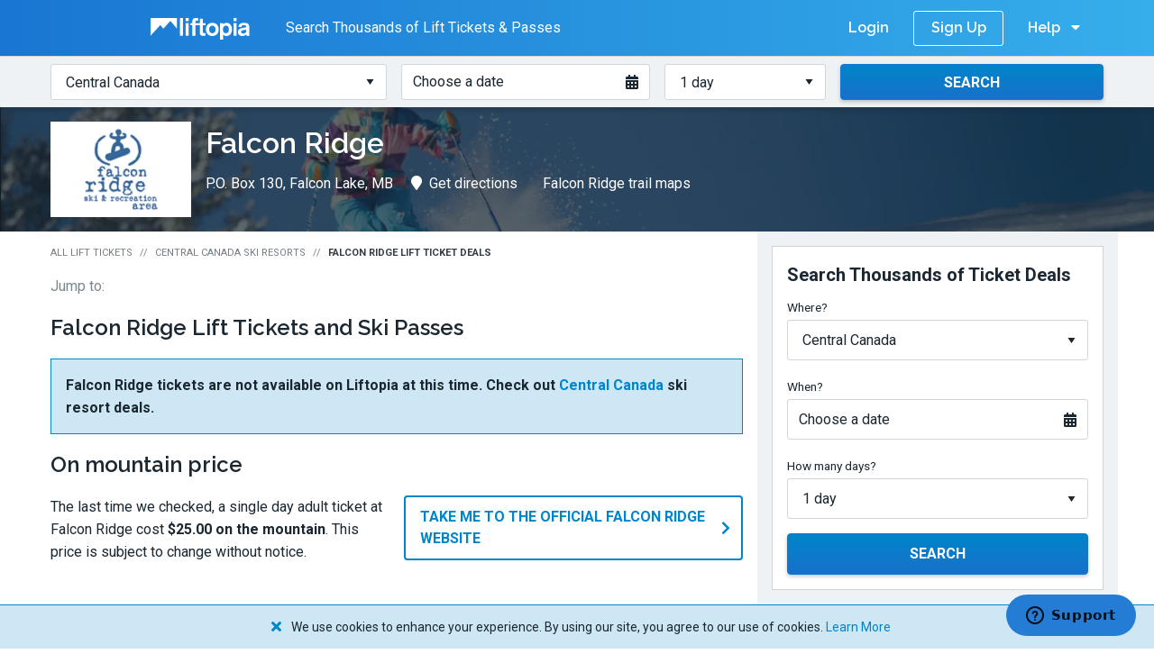

--- FILE ---
content_type: text/html; charset=utf-8
request_url: https://www.liftopia.com/falcon-ridge
body_size: 8852
content:
<!DOCTYPE html>
<html lang="en">
  <head>
  <meta charset='utf-8'>
  <title>Falcon Ridge Discount Lift Tickets &amp;amp; Passes | Liftopia</title>

    <meta name='description' content='Get Great Deals for 250 Resorts Like Falcon Ridge When You Buy in Advance.     Limited Quantities, Book Now! Mobile ticket friendly. Live customer support.     Convenient &amp; easy to use. Save time and money when you buy your Falcon Ridge     lift tickets in advance on Liftopia.'>

  <meta name='viewport' content='width=device-width, height=device-height, initial-scale=1.0'>

    <meta name='robots' content='index,follow'>

  <meta name="csrf-param" content="authenticity_token" />
<meta name="csrf-token" content="RmLSmaS67ZaK4oJXQ2US2mUVKVw7rr1ubPCHHqkZ21XUq2dkzBP8cYvmNJSEV-zyhIYk9neKbQla2jAcoHBqog" />

  <meta class='media-query'> 

  

  <meta name='msapplication-TileColor' content='#ffffff'>
<meta name='msapplication-TileImage' content='https://assets2.liftopia.com/b43bd37d83eb1281e72f7b198578648f982a55db/assets/client/favicons/ms-icon-144x144-5385a56dcf498efde14fb3b80725f72e18526d8dc8e2af98f7eb72b2969d2d89.png'>
<meta name='theme-color' content='#ffffff'>
<link rel='apple-touch-icon' sizes='57x57' href='https://assets2.liftopia.com/b43bd37d83eb1281e72f7b198578648f982a55db/assets/client/favicons/apple-icon-57x57-4297953f8634dd32694cd3c5af7ecb2e75b028e3bfa28ab8082cee12382f75e3.png'>
<link rel='apple-touch-icon' sizes='60x60' href='https://assets2.liftopia.com/b43bd37d83eb1281e72f7b198578648f982a55db/assets/client/favicons/apple-icon-60x60-babb430173b5ef889aadd2f0265c4e619abef2658420fa4aa0f21eea131fffb9.png'>
<link rel='apple-touch-icon' sizes='72x72' href='https://assets2.liftopia.com/b43bd37d83eb1281e72f7b198578648f982a55db/assets/client/favicons/apple-icon-72x72-eb3fc9d1fd1351de43da826b23a7b1950d5c85111aee00cfdce28a1b859ad3bc.png'>
<link rel='apple-touch-icon' sizes='76x76' href='https://assets2.liftopia.com/b43bd37d83eb1281e72f7b198578648f982a55db/assets/client/favicons/apple-icon-76x76-f248c9c169f97b0ecabecbf9733cbc4016a4661eed88bbce55f50f11f0bf6f6e.png'>
<link rel='apple-touch-icon' sizes='114x114' href='https://assets2.liftopia.com/b43bd37d83eb1281e72f7b198578648f982a55db/assets/client/favicons/apple-icon-114x114-26234fd4b2ef227600be39ed1776c9f870f5216dc055ed242b8860efabf0ab33.png'>
<link rel='apple-touch-icon' sizes='120x120' href='https://assets2.liftopia.com/b43bd37d83eb1281e72f7b198578648f982a55db/assets/client/favicons/apple-icon-120x120-47ef5f81121924bc46d51e2924d5a456ab97785804e3a17f1d8b96cc8eae1cc4.png'>
<link rel='apple-touch-icon' sizes='144x144' href='https://assets2.liftopia.com/b43bd37d83eb1281e72f7b198578648f982a55db/assets/client/favicons/apple-icon-144x144-5385a56dcf498efde14fb3b80725f72e18526d8dc8e2af98f7eb72b2969d2d89.png'>
<link rel='apple-touch-icon' sizes='152x152' href='https://assets2.liftopia.com/b43bd37d83eb1281e72f7b198578648f982a55db/assets/client/favicons/apple-icon-152x152-e89d46d285be941ead42c336a90467b6b7a0b0a08ed533a35e84201ee7ac1e14.png'>
<link rel='apple-touch-icon' sizes='180x180' href='https://assets2.liftopia.com/b43bd37d83eb1281e72f7b198578648f982a55db/assets/client/favicons/apple-icon-180x180-ec27e381fdb6b04a77606895aef18f8ef9f334ede91297034f8ca2f19a4d855f.png'>
<link rel='icon' type='image/png' sizes='192x192'  href='https://assets2.liftopia.com/b43bd37d83eb1281e72f7b198578648f982a55db/assets/client/favicons/android-icon-192x192-fc15984d98acc7b487e6814db155b53cee50b9b5b1a462170417fbe51dc9b72d.png'>
<link rel='icon' type='image/png' sizes='32x32' href='https://assets2.liftopia.com/b43bd37d83eb1281e72f7b198578648f982a55db/assets/client/favicons/favicon-32x32-2e40baa7cb9375b7306f7c79b5f6686b1ef98947d37ff76a4b31907c9498a61c.png'>
<link rel='icon' type='image/png' sizes='96x96' href='https://assets2.liftopia.com/b43bd37d83eb1281e72f7b198578648f982a55db/assets/client/favicons/favicon-96x96-48830f980df2115aa84925fd15fce0853deb9cd9f78be435be8410d167e154f6.png'>
<link rel='icon' type='image/png' sizes='16x16' href='https://assets2.liftopia.com/b43bd37d83eb1281e72f7b198578648f982a55db/assets/client/favicons/favicon-16x16-823ba639c4ca2059e33ddcac2e31229417b42f885afc0d9950e37d3d0d8c8c96.png'>
<link rel='manifest' href='https://assets2.liftopia.com/b43bd37d83eb1281e72f7b198578648f982a55db/assets/client/favicons/manifest-eb52123ae5b18eb18d67c0555fc3329527465dd177515921cf47b1ddf0de6dfe.json'>

  <!-- Facebook Meta Tags -->
<meta property="og:url" content="https://www.liftopia.com/falcon-ridge">
<meta property="og:type" content="website">
<meta property="og:title" content="Falcon Ridge Discount Lift Tickets &amp;amp; Passes | Liftopia">
  <meta property="og:description" content="Get Great Deals for 250 Resorts Like Falcon Ridge When You Buy in Advance.     Limited Quantities, Book Now! Mobile ticket friendly. Live customer support.     Convenient &amp; easy to use. Save time and money when you buy your Falcon Ridge     lift tickets in advance on Liftopia.">
<meta property="og:image" content="https://res.cloudinary.com/liftopia/image/upload/c_scale,q_auto:eco,w_900/v1630420235/production/hero_images/Liftopia_OG_Image.png">

<!-- Twitter Meta Tags -->
<meta name="twitter:card" content="summary_large_image">
<meta property="twitter:domain" content="liftopia.com">
<meta property="twitter:url" content="https://www.liftopia.com/falcon-ridge">
<meta name="twitter:title" content="Falcon Ridge Discount Lift Tickets &amp;amp; Passes | Liftopia">
  <meta name="twitter:description" content="Get Great Deals for 250 Resorts Like Falcon Ridge When You Buy in Advance.     Limited Quantities, Book Now! Mobile ticket friendly. Live customer support.     Convenient &amp; easy to use. Save time and money when you buy your Falcon Ridge     lift tickets in advance on Liftopia.">
<meta name="twitter:image" content="https://res.cloudinary.com/liftopia/image/upload/c_scale,q_auto:eco,w_900/v1630420235/production/hero_images/Liftopia_OG_Image.png">

  <link rel='canonical' href='https://www.liftopia.com/falcon-ridge'>

  <link rel="preload" as="font" crossorigin="crossorigin" type="font/woff2" href="https://assets2.liftopia.com/b43bd37d83eb1281e72f7b198578648f982a55db/assets/client/liftopia-icons/liftopia-icons-861a8b836f19744791da851f220229f4ec339ac6d1dcd6b222039ef26d3587f1.woff?rcexvk">

  <link rel="stylesheet" href="https://fonts.googleapis.com/css?family=Raleway:600,700|Roboto:400,700">


  <link rel="stylesheet" media="screen" href="https://assets2.liftopia.com/b43bd37d83eb1281e72f7b198578648f982a55db/assets/client/core/application-54f2d9ad46ca0c1de92ea6b1984a0d2495d8e2a8120e57210b12cf67d2fdf769.css" />
  <link rel="stylesheet" media="print" href="https://assets2.liftopia.com/b43bd37d83eb1281e72f7b198578648f982a55db/assets/client/core/application_print-629418322546915fc9e7fac8cac75ca2c94540d021f6e99b66cbf8c75fc79aa8.css" />
  <link rel="stylesheet" media="screen" href="https://assets2.liftopia.com/b43bd37d83eb1281e72f7b198578648f982a55db/assets/packs/common-e031a08a3610b71db9c0.css" />

  <script>
  (function(w, l, p) {
    w[l] = w[l] || [];

    if (!p) {
      return;
    }

    var arr = p;
    if (!Array.isArray(p)) {
      arr = [p];
    }

    for(var i = 0; i < arr.length; i += 1) {
      w[l].push(arr[i]);
    }
  })(window, 'dataLayer', [{"resortIDs":"204002","searchDate":"","numberDays":"","regionID":"37","regionCountry":"124","regionName":"Central Canada","productIDs":[],"ticketTypes":"","referrer":"","urlPath":"https://www.liftopia.com/falcon-ridge","userEmail":"","dynx_pagetype":"offerdetail","PageType":"ProductPage","currency":"","totalPrice":"","resortName":"Falcon Ridge","resortState":"MB","resortCity":"Falcon Lake"}]);
</script>

  <script data-cookieconsent="ignore">(function(w,d,s,l,i){w[l]=w[l]||[];w[l].push({'gtm.start':
  new Date().getTime(),event:'gtm.js'});var f=d.getElementsByTagName(s)[0],
  j=d.createElement(s),dl=l!='dataLayer'?'&l='+l:'';j.async=true;j.src=
  '//www.googletagmanager.com/gtm.js?id='+i+dl;f.parentNode.insertBefore(j,f);
  })(window,document,'script','dataLayer','GTM-T4T39H');</script>

  <script src="https://js.stripe.com/v3/" async></script>

  <script type="application/ld+json">
  {
    "@context": "https://schema.org",
    "@type": "Organization",
    "url": "https://www.liftopia.com/",
    "logo": "https://res.cloudinary.com/liftopia/image/upload/v1531864159/production/%20logos/liftopia_logo.png",
    "contactPoint": [{
        "@type": "ContactPoint",
        "telephone": "+1-800-349-0870",
        "contactType": "customer service"
    }]
  }
</script>

</head>

  <body class="resorts-show" data-controller="ResortsShowController" data-store-context="core" data-locale="en">
      <noscript><iframe src="//www.googletagmanager.com/ns.html?id=GTM-T4T39H" height='0' width='0' style='display:none;visibility:hidden'></iframe></noscript>

    
<div class="core-top-bar">
<div class="row collapse">
  <div class="small-12 columns">
    <span class="core-top-bar__cta core-top-bar__cta--transparent">
      <i class="core-top-bar__cta-icon icon-liftopia-icon"></i>
      <span class="core-top-bar__cta-text">Buy Lift Tickets in Advance and Save!</span>

    </span>



    <span class="core-top-bar__cta core-top-bar__cta--opaque core-top-bar__cta--opaque--old">
      <a class="core-top-bar__link core-top-bar__link--brand core-top-bar__link--brand--oldheader" href="/">
        <span class="core-top-bar__link--brand__text">Liftopia</span>
        <img alt="Liftopia Logo" class="core-top-bar__link--brand__image" src="https://assets2.liftopia.com/b43bd37d83eb1281e72f7b198578648f982a55db/assets/client/logos/liftopia-logo-white-480152b1abc6f1e77ec50421eef939436430dae91499242dccec7c370a3847b6.svg" />
</a>
      <span class="core-top-bar__cta-text core-top-bar__cta-text--deals-count">
        Search Thousands of Lift Tickets & Passes
      </span>


    </span>

    <div class="core-top-bar__right">
        <a class="core-top-bar__link core-top-bar__link--login" rel="nofollow" href="/auth/login">Login</a>
        <a class="core-top-bar__link core-top-bar__link--sign-up" rel="nofollow" href="/auth/register/sign-up">Sign Up</a>

      <div class="core-top-bar__dropdown core-top-bar__dropdown--help">
        <a class="core-top-bar__dropdown__trigger">
          <span class="core-top-bar__dropdown__trigger__text">Help</span>
          <i class="fas fa-caret-down core-top-bar__dropdown__trigger__icon core-top-bar__dropdown__trigger__icon--down"></i>
          <i class="fas fa-caret-up core-top-bar__dropdown__trigger__icon core-top-bar__dropdown__trigger__icon--up"></i>
        </a>
        <ul class="core-top-bar__dropdown__list core-top-bar__dropdown__list">
          <li class="core-top-bar__dropdown__list-item">
            <a class="core-top-bar__dropdown__link" href="/contact-us">Contact Us</a>
          </li>
        </ul>
      </div>
      <div class="core-top-bar__dropdown core-top-bar__dropdown--menu">
        <a class="core-top-bar__dropdown__trigger">
          <span class="core-top-bar__dropdown__trigger__text">Menu</span>
          <i class="fas fa-caret-down core-top-bar__dropdown__trigger__icon core-top-bar__dropdown__trigger__icon--down"></i>
          <i class="fas fa-caret-up core-top-bar__dropdown__trigger__icon core-top-bar__dropdown__trigger__icon--up"></i>
        </a>
        <ul class="core-top-bar__dropdown__list core-top-bar__dropdown__list">
              <li class="core-top-bar__dropdown__list-item">
                <a class="core-top-bar__dropdown__link core-top-bar__link--login" rel="nofollow" href="/auth/login">Login</a>
              </li>
              <li class="core-top-bar__dropdown__list-item">
                <a class="core-top-bar__dropdown__link core-top-bar__link--sign-up" rel="nofollow" href="/auth/register/sign-up">Sign Up</a>
              </li>
          <li class="core-top-bar__divider"></li>
          <li class="core-top-bar__dropdown__list-item">
            <a class="core-top-bar__dropdown__link" href="/contact-us">Contact Us</a>
          </li>
        </ul>
      </div>
    </div>

      <div class="core-top-bar__dropdown core-top-bar__dropdown--sic">
        <a class="core-top-bar__dropdown__trigger core-top-bar__dropdown__trigger--sic">
          <i class="fas fa-search core-top-bar__dropdown__trigger__icon core-top-bar__dropdown__trigger__icon--sic"></i>
          <span class="core-top-bar__dropdown__trigger__text core-top-bar__dropdown__trigger__text--sic">Search Lift Tickets</span>
        </a>
        <ul class="core-top-bar__dropdown__list core-top-bar__dropdown__list--sic core-top-bar--stop-propagation">
          <li class="core-top-bar__dropdown__list-item">
            <div class="core-top-bar__search-input-container">
                <div class="search-input--inline search-input core-top-bar__search-input"><form data-endpoint="/find-tickets/" class="search-input__form" action="/find-tickets/central-canada" accept-charset="UTF-8" method="get"><div class="row collapse"><div class="medium-4 columns search-input__column"><div class="search-input__cell"><label for="search-input__regions--3a1e1ad60848bd244bc4191ff2e4fab7" class="search-input__label">Where?</label><select id="search-input__regions--3a1e1ad60848bd244bc4191ff2e4fab7" class="search-input__regions"><option value="">Choose a region or state</option><option value="new-england">New England</option>
<option value="colorado">Colorado</option>
<option value="utah">Utah</option>
<option value="ny-nj-and-pa">NY, NJ and PA</option>
<option value="california-central-and-southern">California: Central &amp; Southern</option>
<option value="california-lake-tahoe">California: Lake Tahoe &amp; Northern</option>
<option value="northern-rockies">Northern Rockies</option>
<option value="pacific-northwest">Pacific Northwest</option>
<option value="midwest">Midwest</option>
<option value="mid-atlantic">Mid-Atlantic</option>
<option value="southwest">Southwest</option>
<option value="southeast">Southeast</option>
<option value="alaska">Alaska</option>
<option value="eastern-canada">Eastern Canada</option>
<option selected="selected" value="central-canada">Central Canada</option>
<option value="western-canada">Western Canada</option>
<option value="chile">Chile</option>
<option value="austria">Austria</option>
<option value="france">France</option>
<option value="australia">Australia</option>
<option value="new-zealand">New Zealand</option>
<option value="switzerland">Switzerland</option>
<option value="japan">Japan</option></select></div></div><div class="medium-3 columns search-input__column"><div class="search-input__cell"><label for="search-input__date--6ae01bd6650d4730f8b5b774edb79f17" class="search-input__label">When?</label><div class="date-picker__flex"><a class="date-picker search-input__date-picker" tabindex="0"><span class="date-picker__text">Choose a date</span><i class="date-picker__icon fas fa-calendar-alt"></i><input type="hidden" name="start_date" id="81c05c4abc33399c130208b747051e16" class="search-input__date" autocomplete="off" /></a></div><div class="search-input__date-picker-anchor"></div></div></div><div class="medium-2 columns search-input__column"><div class="search-input__cell"><label for="search-input__days--36f3a2f940dd0797d12b1eb52fd11a42" class="search-input__label">How many days?</label><select name="days" id="search-input__days--36f3a2f940dd0797d12b1eb52fd11a42" class="search-input__days"><option value="1">1 day</option>
<option value="2">2 days</option>
<option value="3">3 days</option>
<option value="4">4 days</option>
<option value="5">5 days</option>
<option value="6">6 days</option>
<option value="7">7 days</option>
<option value="8">8 days</option></select></div></div><div class="medium-3 columns search-input__column"><div class="search-input__cell"><button class="button--centered button--secondary button search-input__submit" type="submit"><span class="button__content--stateful"><span class="button__text">Search</span></span><span class="button__loading-content"><span class="button__loading-spinner-container"><i class="button__loading-spinner"></i></span><span class="button__loading-content-text">Searching</span></span><span class="button__success-content"><i class="fas fa-check button__icon button__icon--left"></i><span class="button__loading-success-text"></span></span><span class="button__error-content"><i class="fas fa-exclamation-triangle button__icon button__icon--left"></i><span class="button__loading-error-text"></span></span></button></div></div></div></form></div>
            </div>
          </li>
        </ul>
      </div>

  </div>
</div>
</div>
    

    
<div class="hero-area resort-hero-area"><div class="hero-area__bg" style="background-image: url(&#39;https://res.cloudinary.com/liftopia/image/upload/c_fit,d_defaults:default_hero_image_2.jpg,f_auto,h_350,q_auto,w_1400/v1/defaults/default_hero_image_1.jpg&#39;)"></div><div class="hero-area__content">
  <div class="row collapse">
    <div class="small-12 columns">
      <div class="layout__content">
        <div class="resort-hero-area__content">
          <div class="resort-hero-area__logo-wrapper ">
            <img alt="Falcon Ridge Logo" class="resort-hero-area__logo" src="https://res.cloudinary.com/liftopia/image/upload/c_pad,d_defaults:default_logo_1.png,f_auto,h_90,q_auto,w_140/v1/production/logos/93e573fc432dc136f90f49d94778cd9c.jpg" />
          </div>

          <h1 class="resort-hero-area__header__name header--1">Falcon Ridge</h1>
          <div class="subnavigation"><ul class="subnavigation__list resort-hero-area__subnavigation">
            <li class="subnavigation__list__item resort-hero-area__subnavigation__list__item hide-for-small-only"><span class="subnavigation__list__item-inner">P.O. Box 130, Falcon Lake, MB</span></li>
            <li class="subnavigation__list__item resort-hero-area__subnavigation__list__item--split resort-hero-area__subnavigation__list__item--split--left"><a class="subnavigation__list__item-href subnavigation__list__item-inner" target="_blank" rel="noopener" href="http://maps.google.com/maps?daddr=P.O. Box 130, Falcon Lake, MB"><i class="fas fa-map-marker subnavigation__list__item-icon"></i>Get directions</a></li>
              <li class="subnavigation__list__item resort-hero-area__subnavigation__list__item--split resort-hero-area__subnavigation__list__item--split--right hide-for-small-only"><a class="subnavigation__list__item-href subnavigation__list__item-inner" rel="noopener" href="/falcon-ridge/trail-maps"><i class="fas fa-picture-o subnavigation__list__item-icon"></i>Falcon Ridge trail maps</a></li>
              <li class="subnavigation__list__item resort-hero-area__subnavigation__list__item--split resort-hero-area__subnavigation__list__item--split--right show-for-small-only"><a class="subnavigation__list__item-href subnavigation__list__item-inner" rel="noopener" href="/falcon-ridge/trail-maps"><i class="fas fa-picture-o subnavigation__list__item-icon"></i>View trail maps</a></li>
</ul></div>        </div>
      </div>
    </div>
  </div>
</div></div>

<div class="row collapse">
  <div class="small-12 columns">
    <div class="layout__wrapper">
      <div class="row collapse">
        <div class="medium-12 large-8 columns">
          <div class="layout__content layout__content--main resorts-show__layout" itemprop="aggregateRating" itemscope itemtype="https://schema.org/AggregateRating">
            <ul class="breadcrumbs resorts-show__breadcrumbs">
              <li class="breadcrumbs__list-item"><a class="breadcrumbs__breadcrumb" href="/">All Lift Tickets</a></li>
              <li class="breadcrumbs__list-item"><a class="breadcrumbs__breadcrumb--back breadcrumbs__breadcrumb" href="/region/central-canada"><i class="breadcrumbs__back-icon fas fa-chevron-left"></i>Central Canada Ski Resorts</a></li>
              <li class="breadcrumbs__list-item"><span class="breadcrumbs__breadcrumb--active breadcrumbs__breadcrumb">Falcon Ridge Lift Ticket Deals</span></li>
</ul>
            <ul class="jumplinks resorts-show__jumplinks hide-for-small-only"><li class="jumplinks__list-item"><span class="jumplinks__label">Jump to:</span></li>
</ul>
            <div id="resorts-show__deals" class="resorts-show__deals" itemscope itemtype="https://schema.org/AggregateOffer">
  <h2 class="header--2 resorts-show__deals__header" itemprop="itemReviewed">
    <span>Falcon Ridge Lift Tickets and Ski Passes</span>
  </h2>

    <div class="alert alert--info resorts-show__deals__on-mountain-alert">
      <p class="resorts-show__deals__on-mountain-alert__text">Falcon Ridge tickets are not available on Liftopia at this time. Check out <a href='https://www.liftopia.com/region/central-canada'>Central Canada</a> ski resort deals.</p>
</div>
    <div class="resorts-show__deals__on-mountain">
      <div class="row collapse">
        <div class="columns small-12">
          <p class="header--2">On mountain price</p>
        </div>
      </div>

      <div class="row">
        <div class="columns small-12 medium-6">
          <p class="resorts-show__deals__on-mountain-text">
            The last time we checked, a single day adult ticket at Falcon Ridge cost
            <span class="resorts-show__deals__on-mountain-price">$25.00 on the mountain</span>. This price is subject to change without notice.
          </p>
        </div>

          <div class="columns small-12 medium-6">
            <a class="button--icon-right button--secondary-inverse button resorts-show__deals__on-mountain-link" href="http://www.falconridgeski.com/"><span class="button__text">Take me to the official Falcon Ridge website</span><i class="fas fa-chevron-right button__icon button__icon--right"></i></a>
          </div>
      </div>
    </div>

</div>


            
          </div>
        </div>
        <div class="hide-for-small-only hide-for-medium-only large-4 columns">
          <div class="layout__content layout__content--sidebar">
            <div class="ad-slot resorts-show__sidebar__ad" data-targeted-ad-unit="liftopia_resort_rightrail_01" data-slot-id="div-gpt-ad-1478633683567-0" data-network-code="62792353" data-creative-dimensions="[[300, 250]]" data-targeting="{&quot;regionName&quot;:&quot;Central Canada&quot;,&quot;resort&quot;:&quot;Falcon Ridge&quot;,&quot;city&quot;:&quot;Falcon Lake&quot;,&quot;state&quot;:&quot;MB&quot;}"><div id="div-gpt-ad-1478633683567-0"></div><p class="ad-slot__label">Advertisement</p></div>

<div class="search-input--block search-input resorts-show__sidebar__search-input layout__margin"><form data-endpoint="/find-tickets/" class="search-input__form" action="/find-tickets/central-canada" accept-charset="UTF-8" method="get"><div class="row collapse"><p class="search-input__heading header--3">Search Thousands of Ticket Deals</p><div class="medium-4 columns search-input__column"><div class="search-input__cell"><label for="search-input__regions--5491c8ef4e3151daead2029a9adfc9df" class="search-input__label">Where?</label><select id="search-input__regions--5491c8ef4e3151daead2029a9adfc9df" class="search-input__regions"><option value="">Choose a region or state</option><option value="new-england">New England</option>
<option value="colorado">Colorado</option>
<option value="utah">Utah</option>
<option value="ny-nj-and-pa">NY, NJ and PA</option>
<option value="california-central-and-southern">California: Central &amp; Southern</option>
<option value="california-lake-tahoe">California: Lake Tahoe &amp; Northern</option>
<option value="northern-rockies">Northern Rockies</option>
<option value="pacific-northwest">Pacific Northwest</option>
<option value="midwest">Midwest</option>
<option value="mid-atlantic">Mid-Atlantic</option>
<option value="southwest">Southwest</option>
<option value="southeast">Southeast</option>
<option value="alaska">Alaska</option>
<option value="eastern-canada">Eastern Canada</option>
<option selected="selected" value="central-canada">Central Canada</option>
<option value="western-canada">Western Canada</option>
<option value="chile">Chile</option>
<option value="austria">Austria</option>
<option value="france">France</option>
<option value="australia">Australia</option>
<option value="new-zealand">New Zealand</option>
<option value="switzerland">Switzerland</option>
<option value="japan">Japan</option></select></div></div><div class="medium-3 columns search-input__column"><div class="search-input__cell"><label for="search-input__date--07d80fd2d0aee9b2087eb52aa0a65348" class="search-input__label">When?</label><div class="date-picker__flex"><a class="date-picker search-input__date-picker" tabindex="0"><span class="date-picker__text">Choose a date</span><i class="date-picker__icon fas fa-calendar-alt"></i><input type="hidden" name="start_date" id="6ae4d8f28b79750348cbdf4b191a6b37" class="search-input__date" autocomplete="off" /></a></div><div class="search-input__date-picker-anchor"></div></div></div><div class="medium-2 columns search-input__column"><div class="search-input__cell"><label for="search-input__days--1718006604948024ab2d3947697e1428" class="search-input__label">How many days?</label><select name="days" id="search-input__days--1718006604948024ab2d3947697e1428" class="search-input__days"><option value="1">1 day</option>
<option value="2">2 days</option>
<option value="3">3 days</option>
<option value="4">4 days</option>
<option value="5">5 days</option>
<option value="6">6 days</option>
<option value="7">7 days</option>
<option value="8">8 days</option></select></div></div><div class="medium-3 columns search-input__column"><div class="search-input__cell"><button class="button--centered button--secondary button search-input__submit" type="submit"><span class="button__content--stateful"><span class="button__text">Search</span></span><span class="button__loading-content"><span class="button__loading-spinner-container"><i class="button__loading-spinner"></i></span><span class="button__loading-content-text">Searching</span></span><span class="button__success-content"><i class="fas fa-check button__icon button__icon--left"></i><span class="button__loading-success-text"></span></span><span class="button__error-content"><i class="fas fa-exclamation-triangle button__icon button__icon--left"></i><span class="button__loading-error-text"></span></span></button></div></div></div></form></div>

  <a class="card resorts-show__card--static-map" target="_blank" rel="noopener" href="https://maps.google.com/maps?daddr=P.O. Box 130, Falcon Lake, MB">
    <p class="card__caption"><span class="card__caption__text">View Map &amp; Get Directions</span><i class="card__caption__icon fas fa-external-link"></i></p>
</a>
<div class="resorts-show__sidebar__links">
  <a class="button--icon-right button--secondary-transparent button resorts-show__sidebar__link" href="/region/central-canada"><span class="button__text">See All Central Canada Ski Resorts</span><i class="fas fa-chevron-right button__icon button__icon--right"></i></a>
  <a class="button--icon-right button--secondary-transparent button resorts-show__sidebar__link" href="/region/central-canada/map"><span class="button__text">View Central Canada Ski Resort Map</span><i class="fas fa-chevron-right button__icon button__icon--right"></i></a>
</div>

<div class="ad-slot resorts-show__sidebar__ad" data-targeted-ad-unit="liftopia_resort_rightrail_02" data-slot-id="div-gpt-ad-1478633709330-0" data-network-code="62792353" data-creative-dimensions="[[300, 250]]" data-targeting="{&quot;regionName&quot;:&quot;Central Canada&quot;,&quot;resort&quot;:&quot;Falcon Ridge&quot;,&quot;city&quot;:&quot;Falcon Lake&quot;,&quot;state&quot;:&quot;MB&quot;}"><div id="div-gpt-ad-1478633709330-0"></div><p class="ad-slot__label">Advertisement</p></div>

          </div>
        </div>
      </div>
    </div>
  </div>
</div>

<div class="pre-footer"><div class="pre-footer__header-container"><div class="row collapse"><div class="small-12 columns"><div class="pre-footer__header"><i class="pre-footer__header-logo icon-liftopia-icon"></i><p class="pre-footer__header-text header--1">Find Great Offers at Ski Resorts All Over Central Canada</p></div></div></div></div>

  <div class="row collapse">
    <div class="columns small-12">
      <div class="pre-footer-resorts__links">
        <div class="row collapse">
          <div class="small-12 medium-6 columns">
            <div class="pre-footer-resorts__regional-link-container--left">
              <a class="button--icon-right button--secondary-inverse button pre-footer-resorts__regional-link pre-footer-resorts__regional-link--left" href="/region/central-canada"><span class="button__text">View All Central Canada Ski Resorts and Lift Ticket Deals</span><i class="fas fa-chevron-right button__icon button__icon--right"></i></a>
            </div>
          </div>

          <div class="small-12 medium-6 columns">
            <div class="pre-footer-resorts__regional-link-container--right">
              <a class="button--icon-right button--secondary-inverse button pre-footer-resorts__regional-link" href="/region/central-canada/map"><span class="button__text">View Central Canada Ski Resort Map</span><i class="fas fa-chevron-right button__icon button__icon--right"></i></a>
            </div>
          </div>
        </div>
      </div>
    </div>
  </div>
</div>


    <div class="core-footer">
  <div class="core-footer__major">
    <div class="row collapse">
      <div class="small-12 medium-12 large-12 columns">
        <div class="core-footer__container core-footer__container--top">
          <div class="core-footer__blocks">
            <div class="core-footer__left-block">
              <div class="core-footer__secondary__links-container">
                <ul class="core-footer__social-links-list">
                  <li class="core-footer__social-links-list-item">
                    <a target="_blank" class="core-footer__social-link core-footer__social-link--facebook" href="https://www.facebook.com/liftopia">
                      <i class="fab fa-facebook-square core-footer__social-link-icon"></i>
                      <span class="core-footer__social-link-text">Facebook</span>
</a>                  </li>
                  <li class="core-footer__social-links-list-item">
                    <a target="_blank" class="core-footer__social-link core-footer__social-link--instagram" href="https://www.instagram.com/liftopia/">
                      <i class="fab fa-instagram core-footer__social-link-icon"></i>
                      <span class="core-footer__social-link-text">Instagram</span>
</a>                  </li>
                  <li class="core-footer__social-links-list-item">
                    <a target="_blank" class="core-footer__social-link core-footer__social-link--twitter" href="https://twitter.com/liftopia">
                      <i class="fab fa-twitter-square core-footer__social-link-icon"></i>
                      <span class="core-footer__social-link-text">Twitter</span>
</a>                  </li>
                  <li class="core-footer__social-links-list-item">
                    <a target="_blank" class="core-footer__social-link core-footer__social-link--linked-in" href="https://www.linkedin.com/company/liftopia-inc.">
                      <i class="fab fa-linkedin core-footer__social-link-icon"></i>
                      <span class="core-footer__social-link-text">LinkedIn</span>
</a>                  </li>
                </ul>

                <ul class="core-footer__additional-links-list">
                  <li class="core-footer__additional-links-list-item">
                    <a target="_blank" class="core-footer__additional-link" href="/affiliate">Affiliates</a>
                  </li>
                  <!-- <li class="core-footer__additional-links-list-item">
                    <a target="_blank" class="core-footer__additional-link" href="http://gettingstarted.liftopia.com">Learn to Ski &amp; Snowboard</a>
                  </li> -->
                  <li class="core-footer__additional-links-list-item">
                    <a target="_blank" class="core-footer__additional-link" href="/reviews">Reviews</a>
                  </li>
                </ul>
              </div>
            </div>

            <div class="core-footer__right-block">
              <ul class="core-footer__customer-support-links-list">
                <li class="core-footer__customer-support-links-list-item">
                  <p class="core-footer__customer-support-heading">Customer Support</p>
                </li>
                <li class="core-footer__customer-support-links-list-item core-footer__customer-support-links-list-item--sms">
                  <a class="core-footer__customer-support-link core-footer__customer-support-link--telephone" href="sms:1-415-212-5777">
                    <span class="fas fa-comment core-footer__telephone-icon"></span>
                    1-415-212-5777
</a>                </li>
                <li class="core-footer__customer-support-links-list-item">
                  <a class="core-footer__customer-support-link core-footer__customer-support-link--help-center" href="https://liftopia.zendesk.com/hc/en-us">
                    <span class="fas fa-users core-footer__help-center-icon"></span>
                    Help Center
</a>                </li>
                <li class="core-footer__customer-support-links-list-item">
                  <a class="core-footer__customer-support-link core-footer__customer-support-link--contact-us" href="/contact-us">
                    <span class="fas fa-bullhorn core-footer__contact-us-icon"></span>
                    Contact Us
</a>                </li>
              </ul>
            </div>
          </div>

          <p class="core-footer__copyright">
            &copy; 2006 - 2026 Liftopia, Inc.
            &bull;
            <a class="core-footer__copyright__link" href="/terms-of-use">Terms</a>
            &bull;
            <a class="core-footer__copyright__link" href="/purchase-conditions">Purchase Conditions</a>
            &bull;
            <a class="core-footer__copyright__link" href="/privacy-statement">Privacy</a>
            &bull;
            <a class="core-footer__copyright__link" href="/privacy-statement#advertising">Your Ad Choices</a>
          </p>
        </div>
      </div>
    </div>
  </div>

  <div class="core-footer__minor">
    <div class="row collapse">
      <div class="small-12 medium-12 large-12 columns">
        <div class="core-footer__links-container">
          <div class="core-footer__links">
            <a target="_blank" class="core-footer__catalate-logo core-footer__catalate-logo__hidden-xs" href="https://www.spotlio.com/">
              <img alt="Spotlio logo" src="https://assets2.liftopia.com/b43bd37d83eb1281e72f7b198578648f982a55db/assets/static/logo-c-fullcolor-spotlio-19x19-40530d1a1cef4c683870b76e526cc0345bb8258088418c65ae97b400e536cb95.png" />
              <p>Powered by Spotlio</p>
</a>          </div>

          <div class="core-footer__official-partner">
            <p class="core-footer__official-partner-heading">Official Partner</p>
            <img alt="US Ski &amp; Snowboard" class="core-footer__official-partner__image" src="https://assets2.liftopia.com/b43bd37d83eb1281e72f7b198578648f982a55db/assets/client/footer/usss-ede5e971672d34bd3e4fcd9f595f64e85618c58ff723b7651fbe825e7f7f3fb9.svg" />

            <a target="_blank" class="core-footer__catalate-logo core-footer__catalate-logo__hidden-lg" href="https://www.spotlio.com/">
              <img alt="Spotlio logo" src="https://assets2.liftopia.com/b43bd37d83eb1281e72f7b198578648f982a55db/assets/static/logo-c-fullcolor-spotlio-19x19-40530d1a1cef4c683870b76e526cc0345bb8258088418c65ae97b400e536cb95.png" />
              <p>Powered by Spotlio</p>
</a>          </div>
        </div>
      </div>
    </div>
  </div>
</div>


    <div class="cookie-notification cookie-notification--hidden">
  <span class="cookie-notification--text">
    <a class="cookie-notification__dismiss"><i class="fas fa-times"></i></a>
      We use cookies to enhance your experience. By using our site, you agree to our use of cookies.
      <span class="cookie-notification--link">
        <a class="cookie-notification__learn-more" target="_blank" href="/privacy-statement">Learn More</a>
      </span>
  </span>
</div>


    <script data-cookieconsent="ignore">
  window.lazySizesConfig = {
    lazyClass: 'lazy-loader',
    loadedClass: 'lazy-loader--loaded',
    loadingClass: 'lazy-loader--loading',
    preloadClass: 'lazy-loader--preloading',
    errorClass: 'lazyerror',
    autosizesClass: 'lazyautosizes',
    srcAttr: 'data-src',
    srcsetAttr: 'data-srcset',
    sizesAttr: 'data-sizes',
    minSize: 40,
    customMedia: {},
    init: false,
    expFactor: 1.5,
    hFac: 0.8,
    loadMode: 3
  };
</script>

    

      <script>
    var googletag = googletag || {};
    googletag.cmd = googletag.cmd || [];
    (function() {
      var gads   = document.createElement('script');
      gads.async = true;
      gads.type  = 'text/javascript';
      var useSSL = 'https:' == document.location.protocol;
      gads.src   = (useSSL ? 'https:' : 'http:') + '//www.googletagservices.com/tag/js/gpt.js';
      var node   = document.getElementsByTagName('script')[0];
      node.parentNode.insertBefore(gads, node);
    })();
  </script>


    <script src="https://assets2.liftopia.com/b43bd37d83eb1281e72f7b198578648f982a55db/assets/packs/common-a0b5de4199b4a59e94ae.js" data-cookieconsent="ignore"></script>
    <script src="https://assets2.liftopia.com/b43bd37d83eb1281e72f7b198578648f982a55db/assets/packs/core-45853feaf1d582cce03c.js" data-cookieconsent="ignore"></script>

    <!-- Start of Zendesk Widget script --> 
<script id="ze-snippet" src="https://static.zdassets.com/ekr/snippet.js?key=6daaf236-b663-48c6-b4af-8f996032dd69"></script> 
<!-- End of Zendesk Widget script -->
</body></html>


--- FILE ---
content_type: text/html; charset=utf-8
request_url: https://www.google.com/recaptcha/api2/aframe
body_size: 266
content:
<!DOCTYPE HTML><html><head><meta http-equiv="content-type" content="text/html; charset=UTF-8"></head><body><script nonce="3B93OL-1-67ptt8PbfEN4A">/** Anti-fraud and anti-abuse applications only. See google.com/recaptcha */ try{var clients={'sodar':'https://pagead2.googlesyndication.com/pagead/sodar?'};window.addEventListener("message",function(a){try{if(a.source===window.parent){var b=JSON.parse(a.data);var c=clients[b['id']];if(c){var d=document.createElement('img');d.src=c+b['params']+'&rc='+(localStorage.getItem("rc::a")?sessionStorage.getItem("rc::b"):"");window.document.body.appendChild(d);sessionStorage.setItem("rc::e",parseInt(sessionStorage.getItem("rc::e")||0)+1);localStorage.setItem("rc::h",'1769026228258');}}}catch(b){}});window.parent.postMessage("_grecaptcha_ready", "*");}catch(b){}</script></body></html>

--- FILE ---
content_type: text/css
request_url: https://assets2.liftopia.com/b43bd37d83eb1281e72f7b198578648f982a55db/assets/packs/common-e031a08a3610b71db9c0.css
body_size: 9061
content:
.iti {
  position: relative;
  display: inline-block;
}

.iti * {
  box-sizing: border-box;
  -moz-box-sizing: border-box;
}

.iti__hide {
  display: none;
}

.iti__v-hide {
  visibility: hidden;
}

.iti input,
.iti input[type=text],
.iti input[type=tel] {
  position: relative;
  z-index: 0;
  margin-top: 0 !important;
  margin-bottom: 0 !important;
  padding-right: 36px;
  margin-right: 0;
}

.iti__flag-container {
  position: absolute;
  top: 0;
  bottom: 0;
  right: 0;
  padding: 1px;
}

.iti__selected-flag {
  z-index: 1;
  position: relative;
  display: flex;
  align-items: center;
  height: 100%;
  padding: 0 6px 0 8px;
}

.iti__arrow {
  margin-left: 6px;
  width: 0;
  height: 0;
  border-left: 3px solid transparent;
  border-right: 3px solid transparent;
  border-top: 4px solid #555;
}

.iti__arrow--up {
  border-top: none;
  border-bottom: 4px solid #555;
}

.iti__country-list {
  position: absolute;
  z-index: 2;
  list-style: none;
  text-align: left;
  padding: 0;
  margin: 0 0 0 -1px;
  box-shadow: 1px 1px 4px rgba(0,0,0,0.2);
  background-color: white;
  border: 1px solid #CCC;
  white-space: nowrap;
  max-height: 200px;
  overflow-y: scroll;
  -webkit-overflow-scrolling: touch;
}

.iti__country-list--dropup {
  bottom: 100%;
  margin-bottom: -1px;
}

@media (max-width: 500px) {
  .iti__country-list {
    white-space: normal;
  }
}

.iti__flag-box {
  display: inline-block;
  width: 20px;
}

.iti__divider {
  padding-bottom: 5px;
  margin-bottom: 5px;
  border-bottom: 1px solid #CCC;
}

.iti__country {
  padding: 5px 10px;
  outline: none;
}

.iti__dial-code {
  color: #999;
}

.iti__country.iti__highlight {
  background-color: rgba(0,0,0,0.05);
}

.iti__flag-box,
.iti__country-name,
.iti__dial-code {
  vertical-align: middle;
}

.iti__flag-box,
.iti__country-name {
  margin-right: 6px;
}

.iti--allow-dropdown input,
.iti--allow-dropdown input[type=text],
.iti--allow-dropdown input[type=tel],
.iti--separate-dial-code input,
.iti--separate-dial-code input[type=text],
.iti--separate-dial-code input[type=tel] {
  padding-right: 6px;
  padding-left: 52px;
  margin-left: 0;
}

.iti--allow-dropdown .iti__flag-container,
.iti--separate-dial-code .iti__flag-container {
  right: auto;
  left: 0;
}

.iti--allow-dropdown .iti__flag-container:hover {
  cursor: pointer;
}

.iti--allow-dropdown .iti__flag-container:hover .iti__selected-flag {
  background-color: rgba(0,0,0,0.05);
}

.iti--allow-dropdown input[disabled]+.iti__flag-container:hover,
.iti--allow-dropdown input[readonly]+.iti__flag-container:hover {
  cursor: default;
}

.iti--allow-dropdown input[disabled]+.iti__flag-container:hover .iti__selected-flag,
.iti--allow-dropdown input[readonly]+.iti__flag-container:hover .iti__selected-flag {
  background-color: transparent;
}

.iti--separate-dial-code .iti__selected-flag {
  background-color: rgba(0,0,0,0.05);
}

.iti--separate-dial-code .iti__selected-dial-code {
  margin-left: 6px;
}

.iti--container {
  position: absolute;
  top: -1000px;
  left: -1000px;
  z-index: 1060;
  padding: 1px;
}

.iti--container:hover {
  cursor: pointer;
}

.iti-mobile .iti--container {
  top: 30px;
  bottom: 30px;
  left: 30px;
  right: 30px;
  position: fixed;
}

.iti-mobile .iti__country-list {
  max-height: 100%;
  width: 100%;
}

.iti-mobile .iti__country {
  padding: 10px 10px;
  line-height: 1.5em;
}

.iti__flag {
  width: 20px;
}

.iti__flag.iti__be {
  width: 18px;
}

.iti__flag.iti__ch {
  width: 15px;
}

.iti__flag.iti__mc {
  width: 19px;
}

.iti__flag.iti__ne {
  width: 18px;
}

.iti__flag.iti__np {
  width: 13px;
}

.iti__flag.iti__va {
  width: 15px;
}

@media (-webkit-min-device-pixel-ratio: 2), (min-resolution: 192dpi) {
  .iti__flag {
    background-size: 5652px 15px;
  }
}

.iti__flag.iti__ac {
  height: 10px;
  background-position: 0px 0px;
}

.iti__flag.iti__ad {
  height: 14px;
  background-position: -22px 0px;
}

.iti__flag.iti__ae {
  height: 10px;
  background-position: -44px 0px;
}

.iti__flag.iti__af {
  height: 14px;
  background-position: -66px 0px;
}

.iti__flag.iti__ag {
  height: 14px;
  background-position: -88px 0px;
}

.iti__flag.iti__ai {
  height: 10px;
  background-position: -110px 0px;
}

.iti__flag.iti__al {
  height: 15px;
  background-position: -132px 0px;
}

.iti__flag.iti__am {
  height: 10px;
  background-position: -154px 0px;
}

.iti__flag.iti__ao {
  height: 14px;
  background-position: -176px 0px;
}

.iti__flag.iti__aq {
  height: 14px;
  background-position: -198px 0px;
}

.iti__flag.iti__ar {
  height: 13px;
  background-position: -220px 0px;
}

.iti__flag.iti__as {
  height: 10px;
  background-position: -242px 0px;
}

.iti__flag.iti__at {
  height: 14px;
  background-position: -264px 0px;
}

.iti__flag.iti__au {
  height: 10px;
  background-position: -286px 0px;
}

.iti__flag.iti__aw {
  height: 14px;
  background-position: -308px 0px;
}

.iti__flag.iti__ax {
  height: 13px;
  background-position: -330px 0px;
}

.iti__flag.iti__az {
  height: 10px;
  background-position: -352px 0px;
}

.iti__flag.iti__ba {
  height: 10px;
  background-position: -374px 0px;
}

.iti__flag.iti__bb {
  height: 14px;
  background-position: -396px 0px;
}

.iti__flag.iti__bd {
  height: 12px;
  background-position: -418px 0px;
}

.iti__flag.iti__be {
  height: 15px;
  background-position: -440px 0px;
}

.iti__flag.iti__bf {
  height: 14px;
  background-position: -460px 0px;
}

.iti__flag.iti__bg {
  height: 12px;
  background-position: -482px 0px;
}

.iti__flag.iti__bh {
  height: 12px;
  background-position: -504px 0px;
}

.iti__flag.iti__bi {
  height: 12px;
  background-position: -526px 0px;
}

.iti__flag.iti__bj {
  height: 14px;
  background-position: -548px 0px;
}

.iti__flag.iti__bl {
  height: 14px;
  background-position: -570px 0px;
}

.iti__flag.iti__bm {
  height: 10px;
  background-position: -592px 0px;
}

.iti__flag.iti__bn {
  height: 10px;
  background-position: -614px 0px;
}

.iti__flag.iti__bo {
  height: 14px;
  background-position: -636px 0px;
}

.iti__flag.iti__bq {
  height: 14px;
  background-position: -658px 0px;
}

.iti__flag.iti__br {
  height: 14px;
  background-position: -680px 0px;
}

.iti__flag.iti__bs {
  height: 10px;
  background-position: -702px 0px;
}

.iti__flag.iti__bt {
  height: 14px;
  background-position: -724px 0px;
}

.iti__flag.iti__bv {
  height: 15px;
  background-position: -746px 0px;
}

.iti__flag.iti__bw {
  height: 14px;
  background-position: -768px 0px;
}

.iti__flag.iti__by {
  height: 10px;
  background-position: -790px 0px;
}

.iti__flag.iti__bz {
  height: 14px;
  background-position: -812px 0px;
}

.iti__flag.iti__ca {
  height: 10px;
  background-position: -834px 0px;
}

.iti__flag.iti__cc {
  height: 10px;
  background-position: -856px 0px;
}

.iti__flag.iti__cd {
  height: 15px;
  background-position: -878px 0px;
}

.iti__flag.iti__cf {
  height: 14px;
  background-position: -900px 0px;
}

.iti__flag.iti__cg {
  height: 14px;
  background-position: -922px 0px;
}

.iti__flag.iti__ch {
  height: 15px;
  background-position: -944px 0px;
}

.iti__flag.iti__ci {
  height: 14px;
  background-position: -961px 0px;
}

.iti__flag.iti__ck {
  height: 10px;
  background-position: -983px 0px;
}

.iti__flag.iti__cl {
  height: 14px;
  background-position: -1005px 0px;
}

.iti__flag.iti__cm {
  height: 14px;
  background-position: -1027px 0px;
}

.iti__flag.iti__cn {
  height: 14px;
  background-position: -1049px 0px;
}

.iti__flag.iti__co {
  height: 14px;
  background-position: -1071px 0px;
}

.iti__flag.iti__cp {
  height: 14px;
  background-position: -1093px 0px;
}

.iti__flag.iti__cr {
  height: 12px;
  background-position: -1115px 0px;
}

.iti__flag.iti__cu {
  height: 10px;
  background-position: -1137px 0px;
}

.iti__flag.iti__cv {
  height: 12px;
  background-position: -1159px 0px;
}

.iti__flag.iti__cw {
  height: 14px;
  background-position: -1181px 0px;
}

.iti__flag.iti__cx {
  height: 10px;
  background-position: -1203px 0px;
}

.iti__flag.iti__cy {
  height: 14px;
  background-position: -1225px 0px;
}

.iti__flag.iti__cz {
  height: 14px;
  background-position: -1247px 0px;
}

.iti__flag.iti__de {
  height: 12px;
  background-position: -1269px 0px;
}

.iti__flag.iti__dg {
  height: 10px;
  background-position: -1291px 0px;
}

.iti__flag.iti__dj {
  height: 14px;
  background-position: -1313px 0px;
}

.iti__flag.iti__dk {
  height: 15px;
  background-position: -1335px 0px;
}

.iti__flag.iti__dm {
  height: 10px;
  background-position: -1357px 0px;
}

.iti__flag.iti__do {
  height: 14px;
  background-position: -1379px 0px;
}

.iti__flag.iti__dz {
  height: 14px;
  background-position: -1401px 0px;
}

.iti__flag.iti__ea {
  height: 14px;
  background-position: -1423px 0px;
}

.iti__flag.iti__ec {
  height: 14px;
  background-position: -1445px 0px;
}

.iti__flag.iti__ee {
  height: 13px;
  background-position: -1467px 0px;
}

.iti__flag.iti__eg {
  height: 14px;
  background-position: -1489px 0px;
}

.iti__flag.iti__eh {
  height: 10px;
  background-position: -1511px 0px;
}

.iti__flag.iti__er {
  height: 10px;
  background-position: -1533px 0px;
}

.iti__flag.iti__es {
  height: 14px;
  background-position: -1555px 0px;
}

.iti__flag.iti__et {
  height: 10px;
  background-position: -1577px 0px;
}

.iti__flag.iti__eu {
  height: 14px;
  background-position: -1599px 0px;
}

.iti__flag.iti__fi {
  height: 12px;
  background-position: -1621px 0px;
}

.iti__flag.iti__fj {
  height: 10px;
  background-position: -1643px 0px;
}

.iti__flag.iti__fk {
  height: 10px;
  background-position: -1665px 0px;
}

.iti__flag.iti__fm {
  height: 11px;
  background-position: -1687px 0px;
}

.iti__flag.iti__fo {
  height: 15px;
  background-position: -1709px 0px;
}

.iti__flag.iti__fr {
  height: 14px;
  background-position: -1731px 0px;
}

.iti__flag.iti__ga {
  height: 15px;
  background-position: -1753px 0px;
}

.iti__flag.iti__gb {
  height: 10px;
  background-position: -1775px 0px;
}

.iti__flag.iti__gd {
  height: 12px;
  background-position: -1797px 0px;
}

.iti__flag.iti__ge {
  height: 14px;
  background-position: -1819px 0px;
}

.iti__flag.iti__gf {
  height: 14px;
  background-position: -1841px 0px;
}

.iti__flag.iti__gg {
  height: 14px;
  background-position: -1863px 0px;
}

.iti__flag.iti__gh {
  height: 14px;
  background-position: -1885px 0px;
}

.iti__flag.iti__gi {
  height: 10px;
  background-position: -1907px 0px;
}

.iti__flag.iti__gl {
  height: 14px;
  background-position: -1929px 0px;
}

.iti__flag.iti__gm {
  height: 14px;
  background-position: -1951px 0px;
}

.iti__flag.iti__gn {
  height: 14px;
  background-position: -1973px 0px;
}

.iti__flag.iti__gp {
  height: 14px;
  background-position: -1995px 0px;
}

.iti__flag.iti__gq {
  height: 14px;
  background-position: -2017px 0px;
}

.iti__flag.iti__gr {
  height: 14px;
  background-position: -2039px 0px;
}

.iti__flag.iti__gs {
  height: 10px;
  background-position: -2061px 0px;
}

.iti__flag.iti__gt {
  height: 13px;
  background-position: -2083px 0px;
}

.iti__flag.iti__gu {
  height: 11px;
  background-position: -2105px 0px;
}

.iti__flag.iti__gw {
  height: 10px;
  background-position: -2127px 0px;
}

.iti__flag.iti__gy {
  height: 12px;
  background-position: -2149px 0px;
}

.iti__flag.iti__hk {
  height: 14px;
  background-position: -2171px 0px;
}

.iti__flag.iti__hm {
  height: 10px;
  background-position: -2193px 0px;
}

.iti__flag.iti__hn {
  height: 10px;
  background-position: -2215px 0px;
}

.iti__flag.iti__hr {
  height: 10px;
  background-position: -2237px 0px;
}

.iti__flag.iti__ht {
  height: 12px;
  background-position: -2259px 0px;
}

.iti__flag.iti__hu {
  height: 10px;
  background-position: -2281px 0px;
}

.iti__flag.iti__ic {
  height: 14px;
  background-position: -2303px 0px;
}

.iti__flag.iti__id {
  height: 14px;
  background-position: -2325px 0px;
}

.iti__flag.iti__ie {
  height: 10px;
  background-position: -2347px 0px;
}

.iti__flag.iti__il {
  height: 15px;
  background-position: -2369px 0px;
}

.iti__flag.iti__im {
  height: 10px;
  background-position: -2391px 0px;
}

.iti__flag.iti__in {
  height: 14px;
  background-position: -2413px 0px;
}

.iti__flag.iti__io {
  height: 10px;
  background-position: -2435px 0px;
}

.iti__flag.iti__iq {
  height: 14px;
  background-position: -2457px 0px;
}

.iti__flag.iti__ir {
  height: 12px;
  background-position: -2479px 0px;
}

.iti__flag.iti__is {
  height: 15px;
  background-position: -2501px 0px;
}

.iti__flag.iti__it {
  height: 14px;
  background-position: -2523px 0px;
}

.iti__flag.iti__je {
  height: 12px;
  background-position: -2545px 0px;
}

.iti__flag.iti__jm {
  height: 10px;
  background-position: -2567px 0px;
}

.iti__flag.iti__jo {
  height: 10px;
  background-position: -2589px 0px;
}

.iti__flag.iti__jp {
  height: 14px;
  background-position: -2611px 0px;
}

.iti__flag.iti__ke {
  height: 14px;
  background-position: -2633px 0px;
}

.iti__flag.iti__kg {
  height: 12px;
  background-position: -2655px 0px;
}

.iti__flag.iti__kh {
  height: 13px;
  background-position: -2677px 0px;
}

.iti__flag.iti__ki {
  height: 10px;
  background-position: -2699px 0px;
}

.iti__flag.iti__km {
  height: 12px;
  background-position: -2721px 0px;
}

.iti__flag.iti__kn {
  height: 14px;
  background-position: -2743px 0px;
}

.iti__flag.iti__kp {
  height: 10px;
  background-position: -2765px 0px;
}

.iti__flag.iti__kr {
  height: 14px;
  background-position: -2787px 0px;
}

.iti__flag.iti__kw {
  height: 10px;
  background-position: -2809px 0px;
}

.iti__flag.iti__ky {
  height: 10px;
  background-position: -2831px 0px;
}

.iti__flag.iti__kz {
  height: 10px;
  background-position: -2853px 0px;
}

.iti__flag.iti__la {
  height: 14px;
  background-position: -2875px 0px;
}

.iti__flag.iti__lb {
  height: 14px;
  background-position: -2897px 0px;
}

.iti__flag.iti__lc {
  height: 10px;
  background-position: -2919px 0px;
}

.iti__flag.iti__li {
  height: 12px;
  background-position: -2941px 0px;
}

.iti__flag.iti__lk {
  height: 10px;
  background-position: -2963px 0px;
}

.iti__flag.iti__lr {
  height: 11px;
  background-position: -2985px 0px;
}

.iti__flag.iti__ls {
  height: 14px;
  background-position: -3007px 0px;
}

.iti__flag.iti__lt {
  height: 12px;
  background-position: -3029px 0px;
}

.iti__flag.iti__lu {
  height: 12px;
  background-position: -3051px 0px;
}

.iti__flag.iti__lv {
  height: 10px;
  background-position: -3073px 0px;
}

.iti__flag.iti__ly {
  height: 10px;
  background-position: -3095px 0px;
}

.iti__flag.iti__ma {
  height: 14px;
  background-position: -3117px 0px;
}

.iti__flag.iti__mc {
  height: 15px;
  background-position: -3139px 0px;
}

.iti__flag.iti__md {
  height: 10px;
  background-position: -3160px 0px;
}

.iti__flag.iti__me {
  height: 10px;
  background-position: -3182px 0px;
}

.iti__flag.iti__mf {
  height: 14px;
  background-position: -3204px 0px;
}

.iti__flag.iti__mg {
  height: 14px;
  background-position: -3226px 0px;
}

.iti__flag.iti__mh {
  height: 11px;
  background-position: -3248px 0px;
}

.iti__flag.iti__mk {
  height: 10px;
  background-position: -3270px 0px;
}

.iti__flag.iti__ml {
  height: 14px;
  background-position: -3292px 0px;
}

.iti__flag.iti__mm {
  height: 14px;
  background-position: -3314px 0px;
}

.iti__flag.iti__mn {
  height: 10px;
  background-position: -3336px 0px;
}

.iti__flag.iti__mo {
  height: 14px;
  background-position: -3358px 0px;
}

.iti__flag.iti__mp {
  height: 10px;
  background-position: -3380px 0px;
}

.iti__flag.iti__mq {
  height: 14px;
  background-position: -3402px 0px;
}

.iti__flag.iti__mr {
  height: 14px;
  background-position: -3424px 0px;
}

.iti__flag.iti__ms {
  height: 10px;
  background-position: -3446px 0px;
}

.iti__flag.iti__mt {
  height: 14px;
  background-position: -3468px 0px;
}

.iti__flag.iti__mu {
  height: 14px;
  background-position: -3490px 0px;
}

.iti__flag.iti__mv {
  height: 14px;
  background-position: -3512px 0px;
}

.iti__flag.iti__mw {
  height: 14px;
  background-position: -3534px 0px;
}

.iti__flag.iti__mx {
  height: 12px;
  background-position: -3556px 0px;
}

.iti__flag.iti__my {
  height: 10px;
  background-position: -3578px 0px;
}

.iti__flag.iti__mz {
  height: 14px;
  background-position: -3600px 0px;
}

.iti__flag.iti__na {
  height: 14px;
  background-position: -3622px 0px;
}

.iti__flag.iti__nc {
  height: 10px;
  background-position: -3644px 0px;
}

.iti__flag.iti__ne {
  height: 15px;
  background-position: -3666px 0px;
}

.iti__flag.iti__nf {
  height: 10px;
  background-position: -3686px 0px;
}

.iti__flag.iti__ng {
  height: 10px;
  background-position: -3708px 0px;
}

.iti__flag.iti__ni {
  height: 12px;
  background-position: -3730px 0px;
}

.iti__flag.iti__nl {
  height: 14px;
  background-position: -3752px 0px;
}

.iti__flag.iti__no {
  height: 15px;
  background-position: -3774px 0px;
}

.iti__flag.iti__np {
  height: 15px;
  background-position: -3796px 0px;
}

.iti__flag.iti__nr {
  height: 10px;
  background-position: -3811px 0px;
}

.iti__flag.iti__nu {
  height: 10px;
  background-position: -3833px 0px;
}

.iti__flag.iti__nz {
  height: 10px;
  background-position: -3855px 0px;
}

.iti__flag.iti__om {
  height: 10px;
  background-position: -3877px 0px;
}

.iti__flag.iti__pa {
  height: 14px;
  background-position: -3899px 0px;
}

.iti__flag.iti__pe {
  height: 14px;
  background-position: -3921px 0px;
}

.iti__flag.iti__pf {
  height: 14px;
  background-position: -3943px 0px;
}

.iti__flag.iti__pg {
  height: 15px;
  background-position: -3965px 0px;
}

.iti__flag.iti__ph {
  height: 10px;
  background-position: -3987px 0px;
}

.iti__flag.iti__pk {
  height: 14px;
  background-position: -4009px 0px;
}

.iti__flag.iti__pl {
  height: 13px;
  background-position: -4031px 0px;
}

.iti__flag.iti__pm {
  height: 14px;
  background-position: -4053px 0px;
}

.iti__flag.iti__pn {
  height: 10px;
  background-position: -4075px 0px;
}

.iti__flag.iti__pr {
  height: 14px;
  background-position: -4097px 0px;
}

.iti__flag.iti__ps {
  height: 10px;
  background-position: -4119px 0px;
}

.iti__flag.iti__pt {
  height: 14px;
  background-position: -4141px 0px;
}

.iti__flag.iti__pw {
  height: 13px;
  background-position: -4163px 0px;
}

.iti__flag.iti__py {
  height: 11px;
  background-position: -4185px 0px;
}

.iti__flag.iti__qa {
  height: 8px;
  background-position: -4207px 0px;
}

.iti__flag.iti__re {
  height: 14px;
  background-position: -4229px 0px;
}

.iti__flag.iti__ro {
  height: 14px;
  background-position: -4251px 0px;
}

.iti__flag.iti__rs {
  height: 14px;
  background-position: -4273px 0px;
}

.iti__flag.iti__ru {
  height: 14px;
  background-position: -4295px 0px;
}

.iti__flag.iti__rw {
  height: 14px;
  background-position: -4317px 0px;
}

.iti__flag.iti__sa {
  height: 14px;
  background-position: -4339px 0px;
}

.iti__flag.iti__sb {
  height: 10px;
  background-position: -4361px 0px;
}

.iti__flag.iti__sc {
  height: 10px;
  background-position: -4383px 0px;
}

.iti__flag.iti__sd {
  height: 10px;
  background-position: -4405px 0px;
}

.iti__flag.iti__se {
  height: 13px;
  background-position: -4427px 0px;
}

.iti__flag.iti__sg {
  height: 14px;
  background-position: -4449px 0px;
}

.iti__flag.iti__sh {
  height: 10px;
  background-position: -4471px 0px;
}

.iti__flag.iti__si {
  height: 10px;
  background-position: -4493px 0px;
}

.iti__flag.iti__sj {
  height: 15px;
  background-position: -4515px 0px;
}

.iti__flag.iti__sk {
  height: 14px;
  background-position: -4537px 0px;
}

.iti__flag.iti__sl {
  height: 14px;
  background-position: -4559px 0px;
}

.iti__flag.iti__sm {
  height: 15px;
  background-position: -4581px 0px;
}

.iti__flag.iti__sn {
  height: 14px;
  background-position: -4603px 0px;
}

.iti__flag.iti__so {
  height: 14px;
  background-position: -4625px 0px;
}

.iti__flag.iti__sr {
  height: 14px;
  background-position: -4647px 0px;
}

.iti__flag.iti__ss {
  height: 10px;
  background-position: -4669px 0px;
}

.iti__flag.iti__st {
  height: 10px;
  background-position: -4691px 0px;
}

.iti__flag.iti__sv {
  height: 12px;
  background-position: -4713px 0px;
}

.iti__flag.iti__sx {
  height: 14px;
  background-position: -4735px 0px;
}

.iti__flag.iti__sy {
  height: 14px;
  background-position: -4757px 0px;
}

.iti__flag.iti__sz {
  height: 14px;
  background-position: -4779px 0px;
}

.iti__flag.iti__ta {
  height: 10px;
  background-position: -4801px 0px;
}

.iti__flag.iti__tc {
  height: 10px;
  background-position: -4823px 0px;
}

.iti__flag.iti__td {
  height: 14px;
  background-position: -4845px 0px;
}

.iti__flag.iti__tf {
  height: 14px;
  background-position: -4867px 0px;
}

.iti__flag.iti__tg {
  height: 13px;
  background-position: -4889px 0px;
}

.iti__flag.iti__th {
  height: 14px;
  background-position: -4911px 0px;
}

.iti__flag.iti__tj {
  height: 10px;
  background-position: -4933px 0px;
}

.iti__flag.iti__tk {
  height: 10px;
  background-position: -4955px 0px;
}

.iti__flag.iti__tl {
  height: 10px;
  background-position: -4977px 0px;
}

.iti__flag.iti__tm {
  height: 14px;
  background-position: -4999px 0px;
}

.iti__flag.iti__tn {
  height: 14px;
  background-position: -5021px 0px;
}

.iti__flag.iti__to {
  height: 10px;
  background-position: -5043px 0px;
}

.iti__flag.iti__tr {
  height: 14px;
  background-position: -5065px 0px;
}

.iti__flag.iti__tt {
  height: 12px;
  background-position: -5087px 0px;
}

.iti__flag.iti__tv {
  height: 10px;
  background-position: -5109px 0px;
}

.iti__flag.iti__tw {
  height: 14px;
  background-position: -5131px 0px;
}

.iti__flag.iti__tz {
  height: 14px;
  background-position: -5153px 0px;
}

.iti__flag.iti__ua {
  height: 14px;
  background-position: -5175px 0px;
}

.iti__flag.iti__ug {
  height: 14px;
  background-position: -5197px 0px;
}

.iti__flag.iti__um {
  height: 11px;
  background-position: -5219px 0px;
}

.iti__flag.iti__un {
  height: 14px;
  background-position: -5241px 0px;
}

.iti__flag.iti__us {
  height: 11px;
  background-position: -5263px 0px;
}

.iti__flag.iti__uy {
  height: 14px;
  background-position: -5285px 0px;
}

.iti__flag.iti__uz {
  height: 10px;
  background-position: -5307px 0px;
}

.iti__flag.iti__va {
  height: 15px;
  background-position: -5329px 0px;
}

.iti__flag.iti__vc {
  height: 14px;
  background-position: -5346px 0px;
}

.iti__flag.iti__ve {
  height: 14px;
  background-position: -5368px 0px;
}

.iti__flag.iti__vg {
  height: 10px;
  background-position: -5390px 0px;
}

.iti__flag.iti__vi {
  height: 14px;
  background-position: -5412px 0px;
}

.iti__flag.iti__vn {
  height: 14px;
  background-position: -5434px 0px;
}

.iti__flag.iti__vu {
  height: 12px;
  background-position: -5456px 0px;
}

.iti__flag.iti__wf {
  height: 14px;
  background-position: -5478px 0px;
}

.iti__flag.iti__ws {
  height: 10px;
  background-position: -5500px 0px;
}

.iti__flag.iti__xk {
  height: 15px;
  background-position: -5522px 0px;
}

.iti__flag.iti__ye {
  height: 14px;
  background-position: -5544px 0px;
}

.iti__flag.iti__yt {
  height: 14px;
  background-position: -5566px 0px;
}

.iti__flag.iti__za {
  height: 14px;
  background-position: -5588px 0px;
}

.iti__flag.iti__zm {
  height: 14px;
  background-position: -5610px 0px;
}

.iti__flag.iti__zw {
  height: 10px;
  background-position: -5632px 0px;
}

.iti__flag {
  height: 15px;
  box-shadow: 0px 0px 1px 0px #888;
  background-image: url(https://assets2.liftopia.com/b43bd37d83eb1281e72f7b198578648f982a55db/assets/packs/flags-416250f60d785a2e02f17e054d2e4e44.png);
  background-repeat: no-repeat;
  background-color: #DBDBDB;
  background-position: 20px 0;
}

@media (-webkit-min-device-pixel-ratio: 2), (min-resolution: 192dpi) {
  .iti__flag {
    background-image: url(https://assets2.liftopia.com/b43bd37d83eb1281e72f7b198578648f982a55db/assets/packs/flags@2x-d429a5777afaf2fc349652e812e9bb11.png);
  }
}

.iti__flag.iti__np {
  background-color: transparent;
}

/*# sourceMappingURL=[data-uri] */
